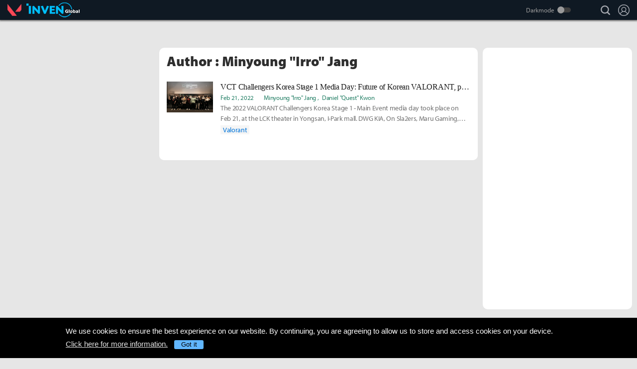

--- FILE ---
content_type: text/html; charset=UTF-8
request_url: https://www.invenglobal.com/valorant/author/minyoung-irro-jang/articles
body_size: 8698
content:
<!DOCTYPE html>
<html xml:lang="en" lang="en" class="">
<head>
    <meta http-equiv="content-type" content="text/html; charset=utf-8">
            <meta name="viewport" content="width=device-width, initial-scale=1.0">
        <meta name="keywords" content="VALORANT , News, Guides, Strategies, Interviews, Videos, FPS">
<meta name="title" content="Search Article - Minyoung &quot;Irro&quot; Jang - VALORANT Inven - All About  VALORANT">
<meta name="description" content="VALORANT Inven Global will provide you with all kinds of news for VALORANT. Check out the latest VALORANT news on our Inven Global website.">
<link rel="alternate" type="application/atom+xml" href="https://www.invenglobal.com/valorant/feed/atom">
    <title>Search Article - Minyoung &quot;Irro&quot; Jang - VALORANT Inven - All About  VALORANT</title>
        <link rel="preload" href="https://use.typekit.net/eji1nrn.css" as="style">
    				<link rel="preload" href="https://static.invenglobal.com/resource/css/home_v2.css?v=zdhn1V1ph" as="style">
		                <link rel="preload" href="https://static.invenglobal.com/resource/js/home.js?v=aT497Dkop" as="script">
            <link rel="icon" href="https://static.invenglobal.com/img/common/icon/favicon/ig_favicon_32x32.png" sizes="32x32">
    <link rel="icon" href="https://static.invenglobal.com/img/common/icon/favicon/ig_favicon_192x192.png" sizes="192x192">
        <link rel="stylesheet" href="https://static.invenglobal.com/resource/framework/jquery/jquery-ui/1.12.1/jquery-ui.min.css">
    					<link rel="stylesheet" href="https://static.invenglobal.com/resource/css/home_v2.css?v=zdhn1V1ph">
			            <link rel="stylesheet" href="https://static.invenglobal.com/resource/css/common/stats_common.css?v=7kvGNA7Mz">
        

<!-- webzine ibuilder style cache created at : 2026-01-21 21:05:07 -->
    <script src="https://static.invenglobal.com/resource/js/framework/lazyload/lazysizes.min.js"></script>
    <script src="https://static.invenglobal.com/resource/js/framework/jquery/jquery-3.4.1.min.js"></script>
    <script src="https://static.invenglobal.com/resource/framework/jquery/jquery-ui/1.12.1/jquery-ui.min.js"></script>
    <script src="https://static.invenglobal.com/resource/framework/moment/2.15.1/moment.min.js"></script>
    <script src="https://static.invenglobal.com/resource/framework/moment/timezone/moment-timezone-with-data-1970-2030.min.js"></script>
    
    <script async src="https://www.googletagmanager.com/gtag/js?id=UA-86001821-1"></script>
<script>
	window.dataLayer = window.dataLayer || [];
	function gtag(){dataLayer.push(arguments);}
	gtag('js', new Date());
	gtag('config', 'UA-86001821-1');
</script>

			<!-- Venatus Ad Manager -->
		<script src="https://hb.vntsm.com/v3/live/ad-manager.min.js" type="text/javascript" data-site-id="5baa20ad46e0fb000137399d" data-mode="scan" async defer></script>
		<!-- / Venatus Ad Manager -->
	            
            <script type="text/javascript">
	        window.admiral = window.admiral || function () {(admiral.q = admiral.q || []).push(arguments)};
	        !(function(o,n,t){t=o.createElement(n),o=o.getElementsByTagName(n)[0],t.async=1,t.src="https://steepsquirrel.com/v2lyr58UuaoB8ZEAftvPsXcFBLpOQ5NNx3sB38i4Sm60jh2_ld2PlYOpUxMHyrfoE",o.parentNode.insertBefore(t,o)})(document,"script"),(function(o,n){function t(){(t.q=t.q||[]).push(arguments)}t.v=1,o.admiral=o.admiral||t})(window);!(function(o,t,n,c){function e(n){(function(){try{return(localStorage.getItem("v4ac1eiZr0")||"").split(",")[4]>0}catch(o){}return!1})()&&(n=o[t].pubads())&&n.setTargeting("admiral-engaged","true")}(c=o[t]=o[t]||{}).cmd=c.cmd||[],typeof c.pubads===n?e():typeof c.cmd.unshift===n?c.cmd.unshift(e):c.cmd.push(e)})(window,"googletag","function");
        </script>
        



    
    <script async type="text/javascript" src="//asset.fwcdn2.com/js/embed-feed.js"></script>
    <script async src='//asset.fwcdn2.com/js/storyblock.js'></script>


            
        <script> window._izq = window._izq || []; window._izq.push(["init" ]); </script>
        <script src="https://cdn.izooto.com/scripts/a063853663e3f6fbe733b45234023fe049901715.js"></script>
    
</head>

<body class="ige-page valorant in-search default  layout-v2  is-sub   mbp-1200 ">
        <header>
                        <div id="header-wrap" class="layout-v2 header-wrap-webzine">
    <div id="header-content" class="layout-v2">
        <div id="header-mobile-menu-opener">
            <div id="h-nav-icon">
                <span></span>
                <span></span>
                <span></span>
                <span></span>
            </div>
        </div>
        <div class="header-top">
            <h1 class="valorant over-c1">
                <a href="https://www.invenglobal.com/valorant">Valorant</a>
                                <a href="https://www.invenglobal.com">Inven Global</a>
                            </h1>
        </div>
        <div id="header-center">
            <nav id="h-nav" class="h-nav valorant over-c1">
                <div class="h-nav-wrap">
                    <div class="h-nav-scroll-wrap">
                        <div class="h-nav-scroll">
                            <ul class="menus has-hash-link">
                                                        </ul>
                        </div>
                    </div>
                </div>










                <div class="header-search-quicklink-container">
                    <div id="header-quicklink" class="header-quicklink mobile-menu-pane-section">
                        <ul class="header-quicklink-wrap"><li><a href="https://www.invenglobal.com/" target="_self"><img class="" src="https://static.invenglobal.com/img/common/quicklink/32/quicklink_ig.png" srcset="https://static.invenglobal.com/img/common/quicklink/64/quicklink_ig.png 1.3x" alt="Home" height="32">Home</a></li><li><a href="https://www.invenglobal.com/igec" target="_blank"><img class="" src="https://static.invenglobal.com/img/common/quicklink/32/quicklink_igec.png?v=20191223" srcset="https://static.invenglobal.com/img/common/quicklink/64/quicklink_igec.png?v=20191223 1.3x" alt="IGEC 2022" height="32">IGEC 2022</a></li><li><a href="https://www.invenglobal.com/lol" target="_self"><img class="" src="https://static.invenglobal.com/img/common/quicklink/32/quicklink_lol.png?v=20191223" srcset="https://static.invenglobal.com/img/common/quicklink/64/quicklink_lol.png?v=20191223 1.3x" alt="League of Legends" height="32">League&nbsp;of<br>Legends</a></li><li><a href="https://www.invenglobal.com/tag/%21gamefi" target="_self"><img class="" src="https://static.invenglobal.com/img/common/quicklink/32/quicklink_gamefi.png?v=20230201" srcset="https://static.invenglobal.com/img/common/quicklink/64/quicklink_gamefi.png?v=20230201 1.3x" alt="GAMEFI" height="32">GAMEFI</a></li><li><a href="https://www.invenglobal.com/lostark" target="_self"><img class="" src="https://static.invenglobal.com/img/common/quicklink/32/quicklink_lostark.png" srcset="https://static.invenglobal.com/img/common/quicklink/64/quicklink_lostark.png 1.3x" alt="Lostark" height="32">Lostark</a></li><li><a href="https://www.invenglobal.com/valorant" target="_self"><img class="" src="https://static.invenglobal.com/img/common/quicklink/32/quicklink_valorant.png?v=20200401a" srcset="https://static.invenglobal.com/img/common/quicklink/64/quicklink_valorant.png?v=20200401a 1.3x" alt="Valorant" height="32">Valorant</a></li><li><a href="https://www.invenglobal.com/pokemon" target="_self"><img class="" src="https://static.invenglobal.com/img/common/quicklink/32/quicklink_pokemon.png" srcset="https://static.invenglobal.com/img/common/quicklink/64/quicklink_pokemon.png 1.3x" alt="Pokemon" height="32">Pokemon</a></li><li></li><li></li><li></li><li></li><li></li></ul>
                    </div>
                </div>
            </nav>
        </div>
        <div id="header-right">
            <div class="header-menus">
                                    <button class="header-btn btn-search" type="button" onclick="headerSearchToggle();"><span>search</span></button>

                                <button style="display: none;" class="header-btn btn-quickmenu has-sub no-hover-sub" type="button" onclick="headerQuickLinkToggle(this);"><span>quick menu</span></button>
                <div id="header-user-info" class="header-user-info">
			<button type="button" class="header-btn btn-login" onclick="headerUserInfoToggle();"><span>Login</span></button>
		<form id="logout-form" action="/logout" method="POST">
		<input type="hidden" name="_token" value="J0dxYuelqJV4F0cftg8ISnB6Xm11mfxuVDCaM3q3">
		<ul>
					



			
						<li class="darkmode-switch"><label class="header-btn theme-btn">Darkmode<input type="checkbox"  onchange="themeSwitch();"></label></li>
								<li><a class="header-btn login-btn" href="/login" target="_self" title="Login">Login</a></li>
				</ul>
	</form>
</div>
            </div>
        </div>
        <div class="header-search-container">
            <div id="header-search" class="header-search">

                <div class="header-search-wrap">
                                            <form id="search_form" method="get" action="https://www.invenglobal.com/valorant/search?author=">
                            <input type="search" name="q" placeholder="News Search" value="" aria-label="news search" autocomplete="off">
                            <button type="submit" class="header-btn search-btn-submit"><span>Submit</span></button>
                        </form>
                                    </div>
            </div>
        </div>
    </div>
</div>            </header>
    <main role="main">
                                <div class="article-ad-top">
        <div class="vm-placement" data-id="5caf437046e0fb00019bc886" data-id-mobile="5caf435246e0fb0001083d66" data-display-type="hybrid-banner"></div>
    </div>
                
                        <div class="container">
                            <div class="main searchListWrap">
                    <header class="news-header">
                <h1>Author : Minyoung "Irro" Jang</h1>
            </header>
                <div class="webzineSearchList">
            <section class="ibuilder list-article">
                                                                                                        <ul class="search focus-h vCount1">
                                                                                <li class="row h-search">
                                                                    <div class="thumb_img">
                                        <a href="https://www.invenglobal.com/valorant/articles/16532/vct-challengers-korea-stage-1-media-day-future-of-korean-valorant-pros-thoughts-on-neon-chamber-and-more" class="link_imgtxt" target="_self"><img data-src="https://static.invenglobal.com/upload/thumb/2022/02/21/n/b1645454119908319.jpg" alt="" class="blur-up lazyload"></a>
                                    </div>
                                                                <div class="desc">
                                    <h4 class="subject">
                                        <a href="https://www.invenglobal.com/valorant/articles/16532/vct-challengers-korea-stage-1-media-day-future-of-korean-valorant-pros-thoughts-on-neon-chamber-and-more" target="_self" title="VCT Challengers Korea Stage 1 Media Day: Future of Korean VALORANT, pros&#039; thoughts on Neon &amp; Chamber, and more!">VCT Challengers Korea Stage 1 Media Day: Future of Korean VALORANT, pros' thoughts on Neon & Chamber, and more!</a>
                                    </h4>
                                    <div class="extra">
                                        <span class="time"><a href="https://www.invenglobal.com/valorant/articles/16532/vct-challengers-korea-stage-1-media-day-future-of-korean-valorant-pros-thoughts-on-neon-chamber-and-more" target="_self">Feb 21, 2022</a></span>
                                                                                    <ul class="writer">
                                                                                                                                                            <li><a href="https://www.invenglobal.com/valorant/author/minyoung-irro-jang/articles" title="" target="_self">Minyoung &quot;Irro&quot; Jang</a></li>
                                                                                                            <li><a href="https://www.invenglobal.com/valorant/author/daniel-quest-kwon/articles" title="" target="_self">Daniel &quot;Quest&quot; Kwon</a></li>
                                                                                                                                                </ul>
                                                                            </div>
                                    <p class="content"><a href="https://www.invenglobal.com/valorant/articles/16532/vct-challengers-korea-stage-1-media-day-future-of-korean-valorant-pros-thoughts-on-neon-chamber-and-more" target="_self">The 2022 VALORANT Challengers Korea Stage 1 - Main Event media day took place on Feb 21, at the LCK theater in Yongsan, I-Park mall. DWG KIA, On Sla2ers, Maru Gaming, HolyMolly, DRX, WGSX-IT, Desperad</a></p>
                                                                                                                        <div class="relatedgame"><a href="/game/valorant" title="" target="_self">Valorant</a></div>
                                                                                                                                                </div>
                            </li>
                                            </ul>
                    <div class="header-search">
                        <div class="header-search-wrap">
                                                            <form id="search_form_bottom" method="get" action="https://www.invenglobal.com/valorant/search?author=">
                                    <input type="search" name="q" placeholder="News Search" value="" aria-label="news search" autocomplete="off">
                                    <button type="submit" class="header-btn search-btn-submit"><span>Submit</span></button>
                                </form>
                                                    </div>
                    </div>
                    
                            </section>
        </div>
    </div>
                            <aside class="leftSide webzineList">
                    		<div class="ib_box W100 iModule-banner-ad tmpid-1"><!--
										--><section id="module_1769029507_0478_36434" class="ibuilder banner-ad  no-outline-style " >
	<!-- ==================== Module [banner-ad] Begin ==================== -->
	<div class="ad-wrap mobileAdNs" ><div class="vm-placement" data-id="5caf435246e0fb0001083d66"></div></div>
	<!-- ==================== Module [banner-ad] End ==================== -->
</section><!--
									--></div>
						
<!-- detail left aside cache created at : 2026-01-21 21:05:07 -->
	
                    </aside>
                                        <aside class="rightSide webzineList">
                            <div class="ib_box W100 iModule-sns-widget tmpid-1"><!--
										--><section id="module_1769029507_0486_74906" class="ibuilder sns-widget " >
    <!-- ==================== Module [sns-widget] Begin ==================== -->
    <div class="sns-widget-wrap" style="height: 500px;">
                                    <div class="twitter-timeline-box" data-href="https://twitter.com/playvalorant" data-height="500" data-theme=""></div>

                        </div>
        <script>
        jQuery(function($) {
            var $twitter = $('#module_1769029507_0486_74906 .twitter-timeline-box');
            if ($twitter.length) {
                if (typeof window.twitterApi == 'object') {
                    twitterApi.load(function() {
                        var $body = $(document.body), siteTheme = $body.hasClass('darkmode') ? 'darkmode' : '',  match = $twitter.attr('data-href').match(/\.\w+\/([^\/]+)/i);
                        var createTimeline = function(theme) {
                            twttr.widgets.createTimeline(
                                { sourceType : 'profile', screenName : match ? match[1] : 'InvenGlobal'},
                                $twitter.empty().get(0),
                                { height: Number($twitter.attr('data-height')), theme: ($twitter.attr('data-theme') == 'dark' || theme == 'darkmode') ? 'dark' : '' }
                            );
                            if (typeof window.twitterApiAfterCreate === 'object' && twitterApiAfterCreate.constructor === Array ) {
                                twitterApiAfterCreate.forEach(function(fn) {
                                    if (typeof fn === 'function') {
                                        fn($twitter);
                                    }
                                });
                            }
                        };
                        createTimeline(siteTheme);
                        $body.on('changeTheme', function(e, theme) {
                            createTimeline(theme);
                        });
                    });
                } else {
                    $twitter.html('<a class="twitter-timeline" data-height="'+ $twitter.attr('data-height') +'" data-theme="'+ $twitter.attr('data-theme') +'" href="'+ $twitter.attr('data-href') +'"> <script async src="//platform.twitter.com/widgets.js" charset="utf-8">');
                }
            }
        });
    </script>
        <!-- ==================== Module [sns-widget] End ==================== -->
</section><!--
									--></div>
												<div class="ib_box W100 iModule-banner-ad tmpid-2"><!--
										--><section id="module_1769029507_0488_29494" class="ibuilder banner-ad  no-outline-style " >
	<!-- ==================== Module [banner-ad] Begin ==================== -->
	<div class="ad-wrap mobileAdNs" ><div class="vm-placement" data-id="5caf435246e0fb0001083d66"></div></div>
	<!-- ==================== Module [banner-ad] End ==================== -->
</section><!--
									--></div>
												<div class="ib_box W100 iModule-focus-news tmpid-3"><!--
										--><section id="module_1769029507_0793_11257"
         class="ibuilder focus-news title-bottom-border bgcolor-default" >
    <!-- ==================== Module [focus-news] Begin ==================== -->
            <div class="title-wrap">
            <a href="https://www.invenglobal.com/valorant" class="more" target="_self"><h3 class="head_title  no-background " style=""><span class="ib-text-color-1a1a1a" style="font-size:20px;">Valorant News</span><span class="moreText ib-text-color-757575" style="">more +</span></h3></a>
        </div>
        <div class="focus-news-wrap">
                    <div class="list-type-wrap">
    <ul class="list">
                                <li>
                <a href="https://www.invenglobal.com/valorant/articles/20113/movember-partners-with-riot-games-as-official-mental-health-partner-for-lec-and-vct-emea">
                                        Movember Partners With Riot Games as Official Mental Health Partner for LEC and VCT EMEA
                </a>
            </li>
                        <li>
                <a href="https://www.invenglobal.com/valorant/articles/20111/vct-pacific-2026-kickoff-reveals-new-formats-global-roadshows-and-early-favorites">
                                        VCT Pacific 2026 Kickoff Reveals New Formats, Global Roadshows, and Early Favorites
                </a>
            </li>
                        <li>
                <a href="https://www.invenglobal.com/valorant/articles/20093/2026-vct-pacific-season-kicks-off-with-12-teams-triple-elimination-format-and-road-to-champions">
                                        2026 VCT Pacific Season Kicks Off With 12 Teams, Triple Elimination Format, and Road to Champions
                </a>
            </li>
                        <li>
                <a href="https://www.invenglobal.com/valorant/articles/20074/riot-games-launches-valorant-v26-season-start-popup-in-seoul-with-interactive-events-and-creator-days">
                                        Riot Games Launches VALORANT V26 Season Start Popup in Seoul With Interactive Events and Creator Days
                </a>
            </li>
                        <li>
                <a href="https://www.invenglobal.com/valorant/articles/20059/2026-vct-pacific-kickoff-announced-tickets-schedule-format-and-masters-santiago-qualification-details">
                                        2026 VCT Pacific Kickoff Announced: Tickets, Schedule, Format, and Masters Santiago Qualification Details
                </a>
            </li>
                        </ul>
</div>            </div>
    <!-- ==================== Module [focus-news] End ==================== -->
</section><!--
									--></div>
												<div class="ib_box W100 iModule-focus-news tmpid-4"><!--
										--><section id="module_1769029507_1948_66076"
         class="ibuilder focus-news  bgcolor-default" >
    <!-- ==================== Module [focus-news] Begin ==================== -->
            <div class="title-wrap">
            <a href="https://www.invenglobal.com/cartoon" class="more" target="_self"><h3 class="head_title ib-bg-color-1e3656 " style=""><span class="ib-text-color-ffffff" style="font-size:16px;">Inven Global Cartoons</span><span class="moreText ib-text-color-757575" style="">more +</span></h3></a>
        </div>
        <div class="focus-news-wrap">
                    <div class="image-type-wrap">
    <ul class="list">
                <li>
            <a href="https://www.invenglobal.com/valorant/articles/11444/cartoon-sports-cars-resorts-and-noodles-a-look-at-the-various-corporations-participating-in-the-lck-franchising">
                <div class="img"><img class="lazyload" src="https://static.invenglobal.com/upload/thumb/2020/06/19/w/b1592583192725859.jpg" alt=""></div>
                <p class="explain">[Cartoon] Sports cars... resorts... and noodles? A look at the various corporations participating in the LCK Franchising</p>
            </a>
        </li>
                <li>
            <a href="https://www.invenglobal.com/valorant/articles/11366/cartoon-pro-gamers-health-issues-and-retirement">
                <div class="img"><img class="lazyload" src="https://static.invenglobal.com/upload/thumb/2020/06/11/w/b1591860403357235.jpg" alt=""></div>
                <p class="explain">[Cartoon] Pro gamers’ health issues and retirement</p>
            </a>
        </li>
            </ul>
</div>            </div>
    <!-- ==================== Module [focus-news] End ==================== -->
</section><!--
									--></div>
												<div class="ib_box W100 iModule-focus-news tmpid-5"><!--
										--><section id="module_1769029507_2079_22303"
         class="ibuilder focus-news  bgcolor-default" >
    <!-- ==================== Module [focus-news] Begin ==================== -->
            <div class="title-wrap">
            <a href="https://www.invenglobal.com/cosplay" class="more" target="_self"><h3 class="head_title ib-bg-color-1e3656 " style=""><span class="ib-text-color-ffffff" style="font-size:16px;">Cosplay Zone</span><span class="moreText ib-text-color-757575" style="">more +</span></h3></a>
        </div>
        <div class="focus-news-wrap">
                    <div class="image-type-wrap">
    <ul class="list">
                <li>
            <a href="https://www.invenglobal.com/valorant/articles/18183/kda-and-taric-coa-haeun-yeovlynn-rakang-bong">
                <div class="img"><img class="lazyload" src="https://static.invenglobal.com/upload/thumb/2023/01/11/w/b1673423135445534.jpg" alt=""></div>
                <p class="explain">K/DA and Taric - Coa, Haeun, Yeovlynn, Rakang, Bong</p>
            </a>
        </li>
                <li>
            <a href="https://www.invenglobal.com/valorant/articles/18141/creative-use-of-zepeto-abigelic-cosplay-spot">
                <div class="img"><img class="lazyload" src="https://static.invenglobal.com/upload/thumb/2022/12/21/w/b1671642084327796.jpg" alt=""></div>
                <p class="explain">Creative use of ZEPETO - Abigelic Cosplay Spot</p>
            </a>
        </li>
                <li>
            <a href="https://www.invenglobal.com/valorant/articles/18042/ganyu-genshin-impact-well">
                <div class="img"><img class="lazyload" src="https://static.invenglobal.com/upload/thumb/2022/11/07/w/b1667823630789024.jpg" alt=""></div>
                <p class="explain">Ganyu [Genshin Impact] - Well</p>
            </a>
        </li>
            </ul>
</div>            </div>
    <!-- ==================== Module [focus-news] End ==================== -->
</section><!--
									--></div>
												<div class="ib_box W100 iModule-banner-ad tmpid-6"><!--
										--><section id="module_1769029507_2085_22104" class="ibuilder banner-ad  no-outline-style " >
	<!-- ==================== Module [banner-ad] Begin ==================== -->
	<div class="ad-wrap mobileAdNs" ><div class="vm-placement" data-id="5caf435d46e0fb00019bc884"></div></div>
	<!-- ==================== Module [banner-ad] End ==================== -->
</section><!--
									--></div>
						
<!-- detail right aside cache created at : 2026-01-21 21:05:07 -->
	                    </aside>
                                                    <aside class="bottomSide ">
                        <div class="vm-placement" data-id="5caf436646e0fb0001d9cf44" data-id-mobile="5caf435246e0fb0001083d66"></div>
                </aside>
                        
                    </div>
    </main>
    <footer>
        <div class="container layout-v2">
            
        <div class="column column-footer-menus">
            <ul>
                <li><a href="/whoweare" target="_self" title="About Us">About Us</a></li>
                <li><a href="/companyinfo?idx=134" target="_self" title="Contact Us">Contact Us</a></li>
                
                <li><a href="/companyinfo?idx=164" target="_self" title="Terms of Service">Terms of Service</a></li>
                <li><a href="/companyinfo?idx=165" target="_self" title="Privacy Policy">Privacy Policy</a></li>
                <li><a href="mailto:ads@invenglobal.com" target="_blank" title="Advertising Inquiry">Advertising Inquiry</a></li>
            </ul>
        </div>
        <div class="foot-prints">
            <a href="/" class="ige" title="Inven Global English"><span>Inven Global</span></a>
            <a href="https://www.535media.com/" target="_blank" title="535Media" class="logo-535media"><em>In
                    Partnership With</em><span>535Media</span></a>
            <a href="https://octaneoc.org/" target="_blank" class="launchpad" title="Octane Launch Pad"><span>Octane Launch Pad</span></a>
            <small class="copyright">Copyright © 2026 Inven Global English, LLC. All rights
                reserved.</small>
        </div>
    </div>




    <!-- Dynamically loaded rich media placement Rich Media tag -->
    <div id="rich-media-placement"></div>
    <script>
        window.top.__vm_add = window.top.__vm_add || [];
        (function (success) {
            if (window.document.readyState !== "loading") {
                success();
            } else {
                window.document.addEventListener("DOMContentLoaded", function () {
                    success();
                });
            }
        })(function () {
            var placement = document.createElement("div");
            placement.setAttribute("class", "vm-placement");
            placement.setAttribute("data-id", "5baa20cf46e0fb0001d0b86e");
            document.querySelector("#rich-media-placement").appendChild(placement);
            window.top.__vm_add.push(placement);
        });
    </script>
    </footer>
            			<script src="https://static.invenglobal.com/resource/js/home.js?v=aT497Dkop"></script>
		
	<script src="https://static.invenglobal.com/resource/js/framework/lightbox/lightbox.min.js"></script>
	<script>
		var lightboxSizeContainer = lightbox.constructor.prototype.sizeContainer;
		lightbox.constructor.prototype.sizeContainer = function(imageWidth, imageHeight) {
			var image = this.$lightbox.find('.lb-image').get(0);
			var $link = this.$lightbox.find('.lb-closeContainer .lb-new-window');
			if (imageWidth < image.naturalWidth || imageHeight < image.naturalHeight) {
				$link.attr('href', image.src).show();
			} else {
				$link.hide();
			}
			lightboxSizeContainer.call(this, imageWidth, imageHeight);
		}
		$('<a class="lb-new-window" target="_blank"></a>')
		.click(function(e) {
			window.open(this.href);
			
			return false;
		})
		.appendTo(lightbox.$lightbox.find('.lb-closeContainer'));
		lightbox.option({
			'disableScrolling': true,
			'fadeDuration': 500,
			'resizeDuration': 200,
			'fitImagesInViewport': true,
			'positionFromTop': 10
		});
		jQuery(document).ready(function() {
			var _w = $(window);
			$(document).on('click', 'a[data-lightbox-mobile]', function(e) {
				e.preventDefault();
				window.open(this.getAttribute('href'));
			});
			_w.on('resize init-resize-lightbox', function() {
				if (_w.width() < 600) {
                    document.documentElement.style.setProperty('--scrollbar-width', 0);
					$('a[data-lightbox]').each(function() {
						this.setAttribute('data-lightbox-mobile', this.getAttribute('data-lightbox'));
						this.removeAttribute('data-lightbox');
					});
				} else {
                    document.documentElement.style.setProperty('--scrollbar-width', (window.innerWidth - document.body.clientWidth) + 'px');
					$('a[data-lightbox-mobile]').each(function() {
						this.setAttribute('data-lightbox', this.getAttribute('data-lightbox-mobile'));
						this.removeAttribute('data-lightbox-mobile');
					});
				}
			}).trigger('init-resize-lightbox');
		});
	</script>
	    <script>
		$('.webzineSearchList .news-filter').find('input[name="search-type"]').click(function () {
			var $input = $(this),
				value = $input.val(),
				results = new RegExp('[\?&]q=([^&#]*)').exec(window.location.href),
				url = window.location.protocol + "//" + window.location.host + window.location.pathname;
			if($input.attr("checked") || $input.hasClass('load')) {
				return false;
			}
			$input.addClass('load');
			location.href = value == 'subject' ?
				url + '?q=' + results[1] + '&target=' +value :
				url + '?q=' + results[1];
		});
    </script>
        
        
    
                        <script src="https://static.invenglobal.com/resource/js/common/cookieBanner.js?v=zJ8L8ZFYT"></script>
                <script>
            $(document).ready(function () {
                $('body').append($(
                    '<div id="ige-cookie-policy">' +
                    '<p>We use cookies to ensure the best experience on our website. By continuing, you are agreeing to allow us to store and access cookies on your device.<br><a href="/companyinfo?idx=165" title="Privacy Policy" target="_self">Click here for more information.</a><button id="ige-cookie-policy-confirm">Got it</button></p>' +
                    '</div>'
                ));

                const adConflictResolver = new CookieBanner({
                    cookieBannerId: 'ige-cookie-policy'
                });

                $('#ige-cookie-policy-confirm').on('click', function () {
                    setCookie('ige-cookie-policy-confirm', 1, 365);
                    $('#ige-cookie-policy').fadeOut(300, function() {
                        $(this).remove();
                    });
                    adConflictResolver.destroy();
                });
            })
        </script>
        

        
    <script type='application/ld+json'>
{
	"@context":"https://schema.org",
	"@type":"Organization",
	"url":"https://www.invenglobal.com/",
	"sameAs":[
		"https://www.facebook.com/invenglobal",
		"https://twitter.com/invenglobal",
		"https://www.instagram.com/invenglobal/",
		"https://www.youtube.com/channel/UC7TXoZD5kiepfP0VXn7bHgw"
	],
	"name":"Inven Global",
	"logo":{
		"@type":"ImageObject",
		"url":"https://static.invenglobal.com/img/common/logo-white-600x178.png",
		"width":"600",
		"height":"178"
	}
}
    </script>
    <script type="application/ld+json">
{
	"@context" : "https://schema.org",
	"@type" : "WebSite",
	"name" : "Inven Global",
	"url" : "https://www.invenglobal.com/",
	"potentialAction" : {
		"@type" : "SearchAction",
		"target" : {
		    "@type" : "EntryPoint",
		    "urlTemplate" : "https://www.invenglobal.com/search?q={search_term}"
		},
		"query-input" : {
		    "@type" : "PropertyValueSpecification",
		    "valueRequired" : "http://schema.org/True",
		    "valueName" : "search_term"
		}
	}
}
    </script>
        
        
    
        <script src="//wcs.naver.net/wcslog.js"></script>
    <script>
    if(!wcs_add) var wcs_add = {};
    wcs_add["wa"] = "a3737d87e41c58";
    if(window.wcs) { wcs_do(); }
    </script>
        
    </body>
</html>

--- FILE ---
content_type: text/html; charset=utf-8
request_url: https://www.google.com/recaptcha/api2/aframe
body_size: 265
content:
<!DOCTYPE HTML><html><head><meta http-equiv="content-type" content="text/html; charset=UTF-8"></head><body><script nonce="qADsVdhicMKru-s1dRTSOQ">/** Anti-fraud and anti-abuse applications only. See google.com/recaptcha */ try{var clients={'sodar':'https://pagead2.googlesyndication.com/pagead/sodar?'};window.addEventListener("message",function(a){try{if(a.source===window.parent){var b=JSON.parse(a.data);var c=clients[b['id']];if(c){var d=document.createElement('img');d.src=c+b['params']+'&rc='+(localStorage.getItem("rc::a")?sessionStorage.getItem("rc::b"):"");window.document.body.appendChild(d);sessionStorage.setItem("rc::e",parseInt(sessionStorage.getItem("rc::e")||0)+1);localStorage.setItem("rc::h",'1769029553209');}}}catch(b){}});window.parent.postMessage("_grecaptcha_ready", "*");}catch(b){}</script></body></html>

--- FILE ---
content_type: application/javascript; charset=utf-8
request_url: https://fundingchoicesmessages.google.com/f/AGSKWxWF1um_7EZQKRV2JdzG0zrW0-2ZgWL2O6kDTM-cRo7RJN59g1PHQlLmVMKWJXnbcd1B3_FLWwEjakll3VoYCzeHJY-UxwIQxP64SBvkhMcXw0saSJuUYAZZdpazpBbSM3NHEdMiDfHEjPV-O20Xf2R-rJfrWnQ77F9zCoqY2VqIjzAQO6per1yOuz_x/_/ad728s.?view=ad&/acc_random=/siteadvert./sponsored_content-
body_size: -1291
content:
window['6e315b41-9ebd-44b4-955d-5f5348317002'] = true;